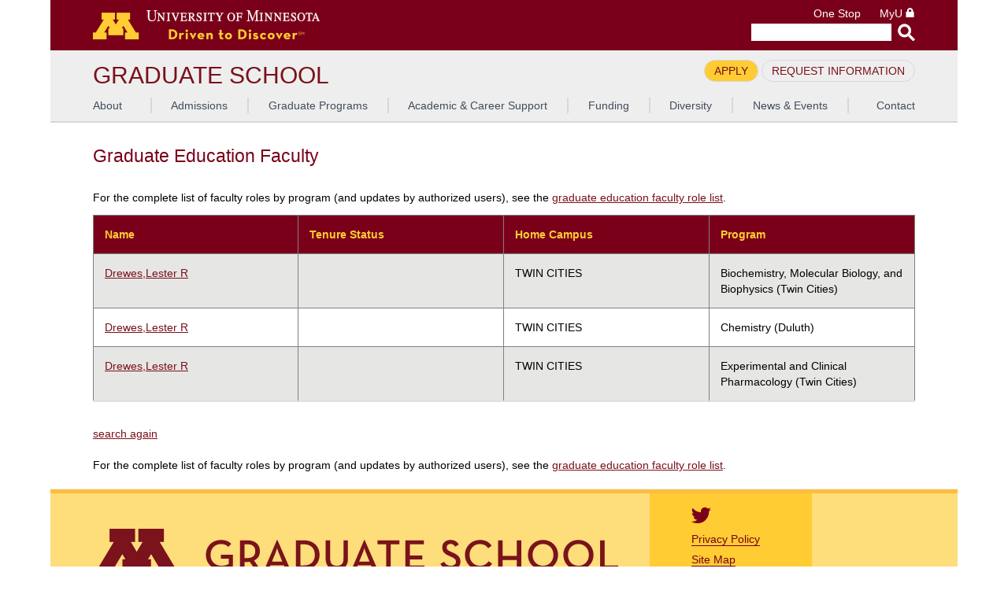

--- FILE ---
content_type: text/html; charset=utf-8
request_url: https://apps.grad.umn.edu/programs/faculty.aspx?id=ldrewes
body_size: 17175
content:

<!DOCTYPE html>
<html lang="en">
	<head>
	<!-- Google tag (gtag.js) -->
<script async src="https://www.googletagmanager.com/gtag/js?id=G-DLHLZ8D56M"></script>
<script>
  window.dataLayer = window.dataLayer || [];
  function gtag(){dataLayer.push(arguments);}
  gtag('js', new Date());

  gtag('config', 'G-DLHLZ8D56M');
</script>
		<title>
	Graduate Faculty
</title>
		<!--	None of this mobile stuff will work if you don't use a viewport meta tag -->
		<meta name="viewport" content="width=device-width, initial-scale=1.0" /><meta charset="UTF-8" /><link rel="stylesheet" href="MasterPages/lib1/css/template.css" /><link rel="stylesheet" href="MasterPages/lib1/css/reset.css" /><link rel="stylesheet" href="MasterPages/lib1/css/grad.css" /><link rel="stylesheet" href="https://use.fontawesome.com/releases/v5.7.2/css/all.css" integrity="sha384-fnmOCqbTlWIlj8LyTjo7mOUStjsKC4pOpQbqyi7RrhN7udi9RwhKkMHpvLbHG9Sr" crossorigin="anonymous" />
		<!--[if IE 8]>
			<link rel="stylesheet" type="text/css" href="MasterPages/lib1/css/ie8.css" />
		<![endif]-->
		<!--	Script below controls dropdown toggle and footer accordion. -->
		<script src="MasterPages/lib1/js/umnhf-2015.js" type="text/javascript"></script>
		<script src="MasterPages/lib1/js/html5shiv-printshiv.js" type="text/javascript"></script>
	</head>
	<body>
		<!-- BEGIN HEADER -->
		<header class="umnhf" id="umnhf-h" role="banner">
			<!-- Skip Links: Give your nav and content elements the appropriate ID attributes -->
			<div id="skipLinks"><a href="#main-nav">Main navigation</a><a href="#main-content">Main content</a></div>
			<div class="printer"><div class="left"></div><div class="right"><strong>University of Minnesota</strong><br />http://twin-cities.umn.edu/<br />612-625-5000</div></div>
			<div class="umnhf" id="umnhf-h-mast">
				<a class="umnhf" id="umnhf-h-logo" href="http://twin-cities.umn.edu/"><span>Go to the U of M home page</span></a>
				<ul class="umnhf" id="umnhf-h-ql">
					<li><a href="http://onestop.umn.edu/">One Stop</a></li>
					<li class="umnhf"><a href="https://www.myu.umn.edu/">MyU <span></span></a></li>
				</ul>
				<!-- Button below is for dropdown toggle, only visible on mobile screens. If using
							a non-dropdown version you can delete this tag -->
				<button class="umnhf" id="umnhf-m-search">Search</button>
			</div>
			<form class="umnhf" id="umnhf-h-search" action="//search.umn.edu/tc/" method="get" title="Search Websites and People" role="search">
				<label class="umnhf" for="umnhf-h-st">Search</label>
				<input class="umnhf" id="umnhf-h-st" type="text" name="q" />
				<label class="umnhf" for="umnhf-h-sb">Submit search query</label>
				<input class="umnhf" id="umnhf-h-sb" type="submit" value="">
			</form>
		</header>
		<!-- END HEADER -->
		<!-- BEGIN OPTIONAL UNIT IDENTIFICATION AND NAVIGATION
		You may remove this section if you do not wish to use it.
		Must have at least four links and no more than eight.
		Set options for link orientation in _config.scss
		Delete this comment on prod -->
		<header id="umnhf-alt" class="umnhf">
			<div id="umnhf-alt-sn">
				<h2>Graduate School</h2>
			</div>
			<div id="umnhf-alt-info">
				<ul>
			<li class="first"><a href="https://choose.umn.edu/apply">Apply</a></li>
		<li><a href="https://choose.umn.edu/register/?id=1e2b8b87-c852-4feb-ba06-1920d349f71a">Request Information</a></li>
	</ul>
</div>
		</header>
		<section id="umnhf-alt-n" class="umnhf">
			<ul>
						<li class="first"><a href="https://grad.umn.edu/about">About</a></li>
						<li><a href="https://grad.umn.edu/admissions">Admissions</a></li>
						<li><a href="https://grad.umn.edu/graduate-programs">Graduate Programs</a></li>
						<li><a href="https://grad.umn.edu/academic-career-support">Academic & Career Support</a></li>
						<li><a href="https://grad.umn.edu/funding">Funding</a></li>
						<li><a href="https://grad.umn.edu/diversity">Diversity</a></li>
						<li><a href="https://grad.umn.edu/news-events">News & Events</a></li>
						<li class="last"><a href="https://grad.umn.edu/contact">Contact</a></li>
					</ul>


		</section>
		<!-- END UNIT IDENTIFICATION AND NAVIGATION -->
			<!-- BEGIN MAIN CONTENT -->
		<section id="umn-main" class="main">

      <form method="post" action="./faculty.aspx?id=ldrewes" id="form1">
<div class="aspNetHidden">
<input type="hidden" name="__VIEWSTATE" id="__VIEWSTATE" value="/VbXdZk6bibf8BbDnXz6nAfC6xdNsbWmRClVmZvQuP31QLHBoVaQcRbqDzXKwMhescRvgI3qNhXkpTi9fDO2IZQnpLrdLCusdTTk9T4klP1x6kLVM8Xd2uuSxo6Vhr9kcqG/qI6fMzVFtRhXpi16NDh8vzB8cJ5a6edHE4om2U/i4fyjnnFFYFxkiUN6lWt3bVxgLOKGT3qdxPfXfZTQGIEonbVpZVKubqTuCQ5U6gzNeXGPi2l/cfvxcXucIKL2eetmi//[base64]/8DmJQTSh8QP7eTt9o1J/QeZ0jVewh33/k1gIXTld4QxCY5kld5N9GGdjQp33rX6j//[base64]/Z4YKtWhFzJOA+BW93++DzyhsmRGJpGGuZqa/8InOf6/X5jVMI/Cx1BdjVY2WrfCh+P1L87wrjg/jRWOQ55AVS1LZMw9Ry86zi9vcySjwZStiNh5Srw3F7kUV17a6/rlmc0wROBqNY9zkweg9b4Eim3aHyOGCYDYCNAtTQLEbXeJ7qWtJmmU5+6AM6oSniv0MTTpOQHP4SX1izHWXU+m3jopH1ZO9gfY6+Iv61+dhx4UtQAhdZMllDD36dcrxe6ngGm76B4iYpTgIcC7mVeFb9MOzW0dZ5Bcv7GuJtsAYlOS0NKpqW7MrahElQ3Lu+/DxK2Kyu/To+8T2hURKmUeff4vhr5e2pkGJUDVyfXlbulpSReMsK+tKaUsf1xq9h2A2H32+gdB5mdSZKdg7Gv1fx9hygqD2NXoXoKUBVMhSmaGMKER1r5SOgZTsZDvbYjk0+orzfJjNqNHDn/njIAtcGfgEj3rHKgrPm5Zxk2Sh4hQFxw0uJCwHKbmyk=" />
</div>

<div class="aspNetHidden">

	<input type="hidden" name="__VIEWSTATEGENERATOR" id="__VIEWSTATEGENERATOR" value="C637A01F" />
</div>
      <div>
          
    <h1><span id="ContentPlaceHolder1_lblTitle">Graduate Education Faculty</span></h1>
    <span id="ContentPlaceHolder1_lblMessage"></span><br />
    
    <div id="ContentPlaceHolder1_pnlDisplay">
	
        <p>
            For the complete list of faculty roles by program (and updates by authorized users), see the 
            <a id="ContentPlaceHolder1_hlASRGEFRL2" href="https://faculty-roles.umn.edu/">graduate education faculty role list</a>.
        </p>
        <div>
		<table cellspacing="0" cellpadding="3" rules="all" border="1" id="ContentPlaceHolder1_gvFaculty" style="border-collapse:collapse;">
			<tr style="color:#FFCC33;background-color:#7A0019;font-weight:bold;">
				<th scope="col">Name</th><th scope="col">Tenure Status</th><th align="center" scope="col">Home Campus</th><th scope="col">Program</th>
			</tr><tr>
				<td><a href="http://myaccount.umn.edu/lookup?UID=ldrewes">Drewes,Lester R</a></td><td align="center">&nbsp;</td><td align="center">TWIN CITIES</td><td>Biochemistry, Molecular Biology, and Biophysics (Twin Cities)</td>
			</tr><tr>
				<td><a href="http://myaccount.umn.edu/lookup?UID=ldrewes">Drewes,Lester R</a></td><td align="center">&nbsp;</td><td align="center">TWIN CITIES</td><td>Chemistry (Duluth)</td>
			</tr><tr>
				<td><a href="http://myaccount.umn.edu/lookup?UID=ldrewes">Drewes,Lester R</a></td><td align="center">&nbsp;</td><td align="center">TWIN CITIES</td><td>Experimental and Clinical Pharmacology (Twin Cities)</td>
			</tr>
		</table>
	</div>
        
    
</div>
    <br />
    <a id="ContentPlaceHolder1_HyperLink1" href="faculty.aspx">search again</a><br /><br />
    For the complete list of faculty roles by program (and updates by authorized users), see the 
    <a id="ContentPlaceHolder1_hlASRGEFRL" href="https://faculty-roles.umn.edu/">graduate education faculty role list</a>.<br />

      </div>
      </form>

		</section>
		<!-- END MAIN CONTENT -->
		<!-- BEGIN OPTIONAL UNIT FOOTER -->
		<section id="umnhf-uf" class="umnhf">
			<div class="grad-wrapper">
			<div class="umnhf-uf-sub">
			<div class="sub-item-1">
				<svg version="1.1" id="Layer_1" alt="svg-graphic" xmlns="http://www.w3.org/2000/svg" xmlns:xlink="http://www.w3.org/1999/xlink" x="0px" y="0px" width="auto" viewBox="0 0 191.321 18.985" enable-background="new 0 0 191.321 18.985" xml:space="preserve">
			<g>
				<defs>
					<rect id="SVGID_1_" width="100%" height="18.985"></rect>
				</defs>
				<clipPath id="SVGID_2_">
					<use xlink:href="#SVGID_1_" overflow="visible"></use>
				</clipPath>
				<path clip-path="url(#SVGID_2_)" fill="#7A131B" d="M41.143,9.548c0-3.184,2.305-5.458,5.473-5.458c1.63,0,2.917,0.455,3.779,1.427
					l-1.113,1.114C48.67,5.988,47.885,5.58,46.616,5.58c-2.228,0-3.781,1.693-3.781,3.968c0,2.273,1.57,3.983,3.985,3.983
					c1.097,0,2.038-0.283,2.634-0.69v-1.882h-2.871V9.501h4.392v4.156c-0.689,0.626-2.164,1.364-4.155,1.364
					C43.495,15.021,41.143,12.731,41.143,9.548"></path>
				<path clip-path="url(#SVGID_2_)" fill="#7A131B" d="M60.948,14.879h-1.914l-1.913-2.808c-0.299,0.032-0.597,0.063-0.894,0.063
					h-1.003v2.744H53.56V4.215h2.667c2.948,0,4.595,1.537,4.595,3.984c0,1.647-0.737,2.775-2.133,3.387L60.948,14.879z M56.164,10.708
					c2.117,0,2.964-0.926,2.964-2.509c0-1.6-0.878-2.525-2.964-2.525h-0.94v5.035H56.164z"></path>
				<path clip-path="url(#SVGID_2_)" fill="#7A131B" d="M67.016,4.105h0.189l4.674,10.774h-1.725l-0.611-1.505h-4.879l-0.612,1.505
					h-1.599L67.016,4.105z M68.946,11.978l-1.333-3.324c-0.267-0.628-0.532-1.585-0.532-1.585s-0.251,0.957-0.519,1.585l-1.333,3.324
					H68.946z"></path>
				<path clip-path="url(#SVGID_2_)" fill="#7A131B" d="M73.931,4.215h2.933c3.419,0,5.693,2.133,5.693,5.333
					c0,3.198-2.259,5.332-5.693,5.332h-2.933V4.215z M76.755,13.421c2.775,0,4.077-1.601,4.077-3.874c0-2.275-1.302-3.874-4.077-3.874
					h-1.16v7.748H76.755z"></path>
				<path clip-path="url(#SVGID_2_)" fill="#7A131B" d="M84.774,11.131V4.215h1.662v6.822c0,1.727,0.847,2.494,2.4,2.494
					c1.552,0,2.415-0.768,2.415-2.494V4.215h1.646v6.917c0,2.588-1.756,3.89-4.061,3.89C86.515,15.021,84.774,13.719,84.774,11.131"></path>
				<path clip-path="url(#SVGID_2_)" fill="#7A131B" d="M98.798,4.105h0.188l4.675,10.774h-1.726l-0.61-1.505h-4.88l-0.611,1.505
					h-1.599L98.798,4.105z M100.728,11.978l-1.333-3.324c-0.267-0.628-0.533-1.585-0.533-1.585s-0.25,0.957-0.518,1.585l-1.333,3.324
					H100.728z"></path>
				<polygon clip-path="url(#SVGID_2_)" fill="#7A131B" points="106.817,5.674 103.649,5.674 103.649,4.215 111.632,4.215
					111.632,5.674 108.464,5.674 108.464,14.879 106.817,14.879 	"></polygon>
				<polygon clip-path="url(#SVGID_2_)" fill="#7A131B" points="113.785,4.215 120.56,4.215 120.56,5.674 115.447,5.674 115.447,9.814
					119.979,9.814 119.979,11.241 115.447,11.241 115.447,13.42 120.779,13.42 120.779,14.879 113.785,14.879 	"></polygon>
				<path clip-path="url(#SVGID_2_)" fill="#7A131B" d="M126.562,12.81l1.364-0.752c0.502,0.829,1.146,1.487,2.448,1.487
					c1.081,0,1.849-0.579,1.849-1.458c0-0.925-0.627-1.332-1.787-1.851l-0.706-0.313c-1.553-0.69-2.494-1.474-2.494-3.121
					c0-1.584,1.224-2.713,2.996-2.713c1.411,0,2.368,0.534,3.012,1.678l-1.303,0.8c-0.406-0.706-0.879-1.034-1.709-1.034
					c-0.847,0-1.381,0.517-1.381,1.237c0,0.8,0.455,1.162,1.537,1.632l0.691,0.314c1.818,0.8,2.791,1.646,2.791,3.356
					c0,1.865-1.458,2.948-3.467,2.948C128.382,15.021,127.159,14.018,126.562,12.81"></path>
				<path clip-path="url(#SVGID_2_)" fill="#7A131B" d="M135.496,9.548c0-3.184,2.447-5.458,5.475-5.458
					c1.913,0,3.323,0.706,4.265,2.117l-1.27,0.909c-0.597-0.924-1.601-1.536-2.995-1.536c-2.212,0-3.78,1.693-3.78,3.968
					c0,2.273,1.568,3.983,3.78,3.983c1.473,0,2.462-0.659,3.151-1.678l1.271,0.893c-0.925,1.413-2.432,2.275-4.422,2.275
					C137.943,15.021,135.496,12.731,135.496,9.548"></path>
				<polygon clip-path="url(#SVGID_2_)" fill="#7A131B" points="147.588,4.215 149.25,4.215 149.25,9.956 154.378,9.956 154.378,4.215
					156.04,4.215 156.04,14.879 154.378,14.879 154.378,11.429 149.25,11.429 149.25,14.879 147.588,14.879 	"></polygon>
				<path clip-path="url(#SVGID_2_)" fill="#7A131B" d="M158.438,9.548c0-3.184,2.446-5.473,5.505-5.473
					c3.041,0,5.488,2.289,5.488,5.473c0,3.183-2.447,5.473-5.488,5.473C160.885,15.021,158.438,12.731,158.438,9.548 M167.737,9.548
					c0-2.275-1.566-3.984-3.794-3.984c-2.227,0-3.811,1.709-3.811,3.984c0,2.273,1.584,3.983,3.811,3.983
					C166.171,13.531,167.737,11.821,167.737,9.548"></path>
				<path clip-path="url(#SVGID_2_)" fill="#7A131B" d="M171.344,9.548c0-3.184,2.446-5.473,5.504-5.473
					c3.042,0,5.489,2.289,5.489,5.473c0,3.183-2.447,5.473-5.489,5.473C173.79,15.021,171.344,12.731,171.344,9.548 M180.643,9.548
					c0-2.275-1.567-3.984-3.795-3.984c-2.227,0-3.81,1.709-3.81,3.984c0,2.273,1.583,3.983,3.81,3.983
					C179.075,13.531,180.643,11.821,180.643,9.548"></path>
				<polygon clip-path="url(#SVGID_2_)" fill="#7A131B" points="184.735,4.215 186.397,4.215 186.397,13.42 191.321,13.42
					191.321,14.879 184.735,14.879 	"></polygon>
				<path clip-path="url(#SVGID_2_)" fill="#7A131B" d="M33.272,17.269c0.099,0.039,0.184,0.094,0.256,0.166
					c0.072,0.071,0.129,0.148,0.17,0.233c0.054,0.112,0.082,0.231,0.082,0.356c0,0.143-0.036,0.279-0.109,0.408
					c-0.072,0.129-0.171,0.229-0.299,0.302c-0.127,0.071-0.261,0.107-0.402,0.107c-0.139,0-0.273-0.036-0.401-0.107
					c-0.128-0.073-0.228-0.173-0.3-0.302c-0.071-0.129-0.107-0.266-0.107-0.408c0-0.122,0.023-0.232,0.069-0.332
					c0.047-0.1,0.104-0.184,0.176-0.252c0.07-0.069,0.146-0.122,0.229-0.159c0.11-0.048,0.221-0.072,0.334-0.072
					C33.073,17.209,33.173,17.229,33.272,17.269 M33.843,17.626c-0.043-0.098-0.105-0.188-0.185-0.27
					c-0.081-0.084-0.18-0.153-0.298-0.207c-0.118-0.056-0.248-0.083-0.39-0.083c-0.146,0-0.285,0.031-0.417,0.095
					c-0.094,0.046-0.183,0.109-0.264,0.188c-0.08,0.08-0.147,0.178-0.199,0.296c-0.051,0.117-0.078,0.244-0.078,0.379
					c0,0.168,0.043,0.327,0.127,0.479c0.085,0.15,0.203,0.27,0.355,0.354c0.15,0.085,0.309,0.127,0.476,0.127
					c0.148,0,0.287-0.032,0.419-0.096c0.101-0.049,0.194-0.116,0.277-0.202c0.083-0.085,0.147-0.188,0.194-0.304
					c0.046-0.117,0.068-0.236,0.068-0.358C33.928,17.889,33.9,17.756,33.843,17.626 M32.938,18.162c0.061,0,0.106,0.008,0.139,0.025
					c0.031,0.016,0.053,0.039,0.067,0.066c0.014,0.029,0.023,0.074,0.026,0.139c0.005,0.09,0.012,0.143,0.019,0.16h0.226
					c-0.009-0.029-0.015-0.075-0.016-0.14c-0.002-0.063-0.006-0.108-0.012-0.136c-0.009-0.042-0.022-0.077-0.042-0.106
					c-0.019-0.027-0.044-0.051-0.073-0.066c-0.029-0.017-0.068-0.029-0.117-0.039c0.054-0.007,0.094-0.016,0.117-0.027
					c0.043-0.021,0.077-0.053,0.103-0.094c0.026-0.041,0.039-0.088,0.039-0.142c0-0.056-0.013-0.104-0.037-0.145
					s-0.055-0.074-0.093-0.099c-0.038-0.025-0.088-0.043-0.148-0.055c-0.043-0.008-0.105-0.012-0.188-0.012h-0.381v1.06h0.236v-0.391
					H32.938z M33.063,17.673c0.036,0.011,0.064,0.028,0.085,0.055c0.02,0.025,0.03,0.057,0.03,0.093c0,0.034-0.009,0.064-0.026,0.091
					c-0.018,0.028-0.044,0.049-0.08,0.062c-0.035,0.013-0.072,0.02-0.112,0.02h-0.157v-0.337h0.157
					C32.992,17.657,33.026,17.662,33.063,17.673"></path>
				<polygon clip-path="url(#SVGID_2_)" fill="#7A131B" points="29.91,14.141 24.317,4.845 25.857,4.845 25.857,0 16.549,0
					16.549,4.845 18.089,4.845 15.953,8.396 13.815,4.845 15.356,4.845 15.356,0 6.047,0 6.047,4.845 7.587,4.845 1.996,14.141
					0,14.141 0,18.985 9.495,18.985 9.495,14.141 7.789,14.141 10.703,9.298 11.832,11.175 10.749,11.175 10.749,16.02 21.157,16.02
					21.157,11.175 20.074,11.175 21.204,9.298 24.117,14.141 22.411,14.141 22.411,18.985 31.904,18.985 31.904,14.141 	"></polygon>
			</g>
			</svg>

		</div>
		<div class="sub-item-2">
			<ul>
				<li class="first"><a href="https://twitter.com/umn_gradschool"><span class="menu-text">Twitter</span></a></li>
				<li class="link"><a href="https://twin-cities.umn.edu/privacy">Privacy Policy</a></li>
				<li class="link"><a href="https://grad.umn.edu/sitemap">Site Map</a></li>
				<li class="link"><a href="https://grad.umn.edu/about/staff-directory">Staff Directory</a></li>
				<li class="link"><a href="https://grad.umn.edu/about/office-locations">Office Locations</a></li>
			</ul>
		</div>
		<div class="sub-item-3"></div>

						</div>

					</div>
					<div class="resource-footer">
						<ul>
							<li><div>Resources for</div></li>
							<li><a href="https://grad.umn.edu/prospective-student-toolkit">Prospective Graduate Students</a></li>
							<li><a href="https://grad.umn.edu/current-student-toolkit">Current Graduate Students</a></li>
							<li><a href="https://grad.umn.edu/faculty-staff-toolkit">Faculty &amp; Staff</a></li>
						</ul>
					</div>
				</section>
		<!-- END OPTIONAL UNIT FOOTER -->
		<!-- BEGIN UofM FOOTER -->
		<footer id="umnhf-f" class="umnhf" role="contentinfo">
			<nav id="umnhf-f-myu">
				<h3 class="umnhf-f-title visually-hidden">For Students, Faculty, and Staff</h3>
				<ul>
					<li><a href="http://onestop.umn.edu/">One Stop</a></li>
					<li><a href="https://www.myu.umn.edu/">My U <span></span></a></li>
				</ul>
			</nav>
			<small>&copy; <span id="cdate">2019</span> Regents of the University of Minnesota. All rights reserved. The University of Minnesota is an equal opportunity educator and employer. <a href="http://privacy.umn.edu">Privacy Statement</a></small>
		</footer>
		<!-- END UofM FOOTER -->
	</body>
</html>


--- FILE ---
content_type: text/css
request_url: https://apps.grad.umn.edu/programs/MasterPages/lib1/css/reset.css
body_size: 2927
content:
/* UNIVERSITY OF MINNESOTA WEB TEMPLATE RESET STYLESHEET */

/* RESET */
html {background-color:#FFFFFF;color:#000000;}
body,div,h1,h2,h3,h4,h5,h6,pre,form,fieldset,input,textarea,p,th,td {margin:0;padding:0;}
fieldset,img {border:0;}
sup {vertical-align:text-top;}
sub {vertical-align:text-bottom;}

/* TABLE */
table {
  border-collapse: collapse;
  margin: 0.75em 0;
  table-layout: fixed;
  width: 100%;
  }
table td, th {
  padding: 1em;
  text-align: left;
}
table td[scope=row], table th {
  font-weight: 500;
}
table td {
  vertical-align: text-top;
}
table th {
  vertical-align: bottom;
}
table tbody tr:nth-child(even) {
  background-color: rgba(213,214,210,0.6);
}
table tbody tr:nth-child(odd) {
  background-color: #fff;
}
table thead tr {
  background-color: #d5d6d2;
  color: #333333;
}
table tr th {
  font-weight: bold;
}
table tbody tr:last-child {
    border-bottom: 2px solid rgba(213,214,210,0.6);
}

/* FONTS */
body {font:16px/1.5 Merriweather Sans, sans-serif;}
table {font-size:100%;}
th {font-style:normal;font-weight:normal;text-align:left;}
code {font-family:monospace;line-height:100%;}
input, textarea, select, option {font-family: "Merriweather Sans", sans-serif;font-size:inherit;font-weight:inherit;}
h1,h2,h3,h4,h5,h6 {font-size:100%;font-weight:normal;}
em {font-style:italic;font-weight:normal;}
strong {font-style:normal;font-weight:bold;}
address,caption,cite,code,dfn,th,var {font-style:normal;font-weight:normal;}

/* FLOATS */
.left {float:left;}
.right {float:right;}
.clearabove {line-height:0;height:0;font-size:0;clear:both;} /* Use on a clearing element following a float */

/* HIDE */
.none {display:none;}
.hidden {visibility:hidden;overflow:hidden;width:0;height:0;}

/* Yahoo User Interface (YUI) FONT SIZING CHART: 10px=77% 11px=85% 12px=93% 13px=100% 14px=108% 15px=116% 16px=123.1% 17px=131% 18px=138.5% 19px=146.5% 20px=153.9% 21px=161.6% 22px=167% 23px=174% 24px=182% 25px=189% 26px=197%
Find out more about YUI at http://developer.yahoo.com/yui/ */

body { color:#000000; font-family: Merriweather Sans, sans-serif; line-height:18px; position: relative; }


/* LINKS */
a {color:#7a111b;}
a:link {color:#7a111b;}
a:hover {color:#23527c;}
a:active {color:#362f2d;}
a:visited {color:#900021;}

/* HEADINGS *//* Basic Headline Set -- Adjust font sizes based on YUI chart above to maintain consistency. */
h1 { font-size:161%; line-height: 26px; color:#7a0019; margin-bottom: 10px; margin-top: 10px; }
h2 {font-size:138.5%;color:#083e4f;margin-bottom: 10px;line-height: 22px;margin-top: 12px;font-weight: 300;}
h3 { font-size:108%; color:#083e4f; margin-bottom: 10px; line-height: 22px; margin-top: 12px; font-style: italic; font-weight: 700; text-transform:uppercase; }
h4 {font-size:100%;color:#00809d; font-weight: 700;}
h5 {font-size:93%; color:#00809d; text-transform:uppercase; font-weight: 700;}
h6 {font-size:77%;}

/* TEXT *//* Basic Text Set */
p,ol, ul {font-size:97%;margin:0 0 .5em 0;}

/* List styles - edit as needed */
ul {list-style-type: disc; margin:0 5px 0px 5px;padding-bottom:10px;}
ol {list-style-type:decimal;margin:0 5px 0px 5px;padding-bottom:10px;}
